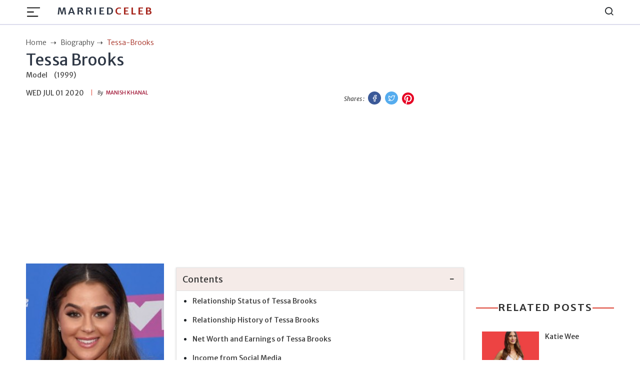

--- FILE ---
content_type: text/html; charset=utf-8
request_url: https://marriedceleb.com/tessa-brooks
body_size: 10166
content:

<!DOCTYPE html>
<html lang="en">
<head>
    <meta charset="UTF-8">
<meta name="viewport" content="width=device-width, initial-scale=1.0">
<title>Who is Famous American Dancer,Tessa Brooks Dating? Know Her Relationship Status and Net Worth</title>
<meta name="description" content="Tessa Brooks is currently living a happy life on her own. She has remained single for some time. She has a net worth of close to $500,000. She dated  Jake Paul and Chance Sutton for some time. ">
<!-- <meta name="theme-color" content="#db3434"> -->
<meta name="theme-color" content="#e3170a">
<meta name="msapplication-navbutton-color" content="#e3170a">
<meta name="apple-mobile-web-app-status-bar-style" content="#e3170a">
<meta name="article:author" content="Manish Khanal">
<meta name="article:published_time" content="2020-07-01T10:03:19.538Z">
<meta property="og:site_name" content="Married Celeb">
<meta property="og:type" content="biography">
<meta property="og:title" content="Tessa Brooks">
<meta property="og:article:published_time" content="2020-07-01T10:03:19.538Z">
<meta property="og:description" content="Tessa Brooks is currently living a happy life on her own. She has remained single for some time. She has a net worth of close to $500,000. She dated  Jake Paul and Chance Sutton for some time. ">

<meta property="og:image" content="https://marriedceleb.com/uploads/biography/2020/7/1/unnamed (1)-1593597433681.jpg">

  <meta property="og:image:alt" content="Tessa Brooks">

<meta property="twitter:title" content="Tessa Brooks">


<meta property="twitter:description"
      content="Tessa Brooks is currently living a happy life on her own. She has remained single for some time. She has a net worth of close to $500,000. She dated  Jake Paul and Chance Sutton for some time. ">

  <meta property="twitter:domain" content="Married Celeb">

<meta property="twitter:image" content="https://marriedceleb.com/uploads/biography/2020/7/1/unnamed (1)-1593597433681.jpg">

  
<link href="https://marriedceleb.com/tessa-brooks" rel="canonical">


<style>
        body a{
                color: #111;
        }
        body {
        -webkit-user-select: none;
        -webkit-touch-callout: none;
        -moz-user-select: none;
        -ms-user-select: none;
        user-select: none;
        color: #cc0000;
      }
</style>
 

    <link rel="stylesheet" href="/src/css/splide.min.css">
    <link rel="stylesheet" href="/src/css/bootstrap.min.css" type="text/css">
    <link rel="stylesheet" href="/src/css/feather.css">
    <link rel="stylesheet" href="/src/css/style.css" type="text/css">     
    <meta name="google-site-verification" content="xE9HbVuY9PzU0Juv_4fFJBc_PFKifRvUtEszD2cZJE0" />
<meta name="yandex-verification" content="e55eb0ff2ea0b025" />
<meta name="facebook-domain-verification" content="no5m97dzwrnitgq5ncjn5duca9izmt" />
<!-- Google Tag Manager -->

<script async src="https://pagead2.googlesyndication.com/pagead/js/adsbygoogle.js?client=ca-pub-8400940126017959"
     crossorigin="anonymous"></script>

<script data-cfasync="false" type="text/javascript">(function(w, d) { var s = d.createElement('script'); s.src = '//cdn.adpushup.com/46859/adpushup.js'; s.crossOrigin='anonymous'; s.type = 'text/javascript'; s.async = true; (d.getElementsByTagName('head')[0] || d.getElementsByTagName('body')[0]).appendChild(s); w.adpushup = w.adpushup || {que:[]}; })(window, document);</script>


<script data-cfasync="false" type="text/javascript">
(function(w, d) {
	var s = d.createElement('script');
	s.src = '//cdn.adpushup.com/46859/adpushup.js';
	s.crossOrigin='anonymous'; 
	s.type = 'text/javascript'; s.async = true;
	(d.getElementsByTagName('head')[0] || d.getElementsByTagName('body')[0]).appendChild(s);
	w.adpushup = w.adpushup || {que:[]};
})(window, document);

</script>

<!-- Google tag (gtag.js) -->
<script async src="https://www.googletagmanager.com/gtag/js?id=G-XBJW6F6ZFV"></script>
<script>
  window.dataLayer = window.dataLayer || [];
  function gtag(){dataLayer.push(arguments);}
  gtag('js', new Date());

  gtag('config', 'G-XBJW6F6ZFV');
</script>
    <meta name="atdlayout" content="article">
</head>
<body data-layout="biography">
    <header>

    <!-- Navbar -->
    <nav class="navbar navbar-expand-lg">
        <div class="container">

            <div class="d-flex">
                <button class="navbar-toggler btn-menu d-block" id="sidebarBtnOpen" type="button"
                    data-bs-toggle="collapse" data-bs-target="#navbarSupportedContent"
                    aria-controls="navbarSupportedContent" aria-expanded="false" aria-label="Toggle navigation">
                    <span class="navbar-toggler-icon">
                        <img src="../images/hamburger.svg" alt="hamburger icon">
                    </span>
                </button>
                <a href="/" class="ml-3 brand-logo d-none d-lg-flex">Married<span
                        class="colored">Celeb</span> 
                </a>
            </div>

            <a href="/" class="navbar-brand d-lg-none">
                MarriedCeleb
            </a>

            <div class="sidebar" id="sidebar">
                <div class="d-flex justify-content-end">
                    <div class="sidebar__btn-close" id="sidebarBtnClose">
                        <i class="feather-x"></i>
                    </div>
                </div>
                <ul class="pt-3 pt-lg-0 nav-menu menu">
                    <li class="nav-item">
                        <a class="nav-link" href="/">
                            <!-- <i class="feather-home"></i> -->
                            Home</a>
                    </li>
                    
                    <li class="nav-item">
                        <a class="nav-link" href="/married">
                            Married
                        </a>
                    </li>
                    
                    <li class="nav-item">
                        <a class="nav-link" href="/biography">
                            Biography
                        </a>
                    </li>
                    
                    <li class="nav-item">
                        <a class="nav-link" href="/gossip">
                            Gossip
                        </a>
                    </li>
                    
                    <li class="nav-item">
                        <a class="nav-link" href="/list-room">
                            List Room
                        </a>
                    </li>
                    
                    <li class="nav-item">
                        <a class="nav-link" href="/news">
                            News
                        </a>
                    </li>
                    
                </ul>
                <div class="sub">
                    <ul class="sub-menu">
                        <li class="nav-item">
                            <a href="/about-us" class="nav-link">About Us</a>
                        </li>
                        <li class="nav-item">
                            <a href="/contact" class="nav-link">Contact</a>
                        </li>
                        <li class="nav-item">
                            <a href="/advertise" class="nav-link">Advertise</a>
                        </li>
                        <li class="nav-item">
                            <a href="/privacy-policy" class="nav-link">Privacy Policy</a>
                        </li>
                        <li class="nav-item">
                            <a href="/terms-conditions" class="nav-link">Terms Conditions</a>
                        </li>
                        <li class="nav-item">
                            <a href="/ads" class="nav-link">Ads</a>
                        </li>
                    </ul>
                </div>
                <!-- sidebar social links -->
                <div class="links side-links mt-3">
                    <a href="https://www.facebook.com/Marriedceleb-1075819489273985/" title="Facebook">
                        <i class="feather-facebook"></i>
                        <span class="sr-only">Facebook</span>
                    </a>
                    <a href="https://www.instagram.com/marriedceleb_/" title="Instagram">
                        <i class="feather-instagram"></i>
                        <span class="sr-only">Instagram</span>
                    </a>
                    <a href="https://twitter.com/Celebfamily1" title="Twitter">
                        <i class="feather-twitter"></i>
                        <span class="sr-only">Twitter</span>
                    </a>
                </div>

            </div>

            <div class="search">
                <i class="feather-search" id="search-label"></i>
            </div>

            <div id="searchcontainer">
                <script async src="https://cse.google.com/cse.js?cx=9eee22d27b4343c6a"></script>
                <div class="gcse-search"></div>
                <div class="closeSearch" id="closeSearch">
                    <i class="feather-x"></i>
                </div>
            </div>
        </div>
    </nav>
</header>

    <div class="sidebar-overlay"></div>

    <div id="headerAd" class="adver container text-center">
    </div>

    <main>
        <!-- BreadCrumb -->
        <div class="container bc">
            <ul class="breadcrumb-container">
                <li class="breadcrumb">
                    <a href="/">
                        <span>Home</span>
                    </a>
                </li>
                <li class="breadcrumb">
                    <a href="biography" class="text-capitalize">biography</a>
                </li>
                <li class="breadcrumb active">
                    <span class="text-capitalize">tessa-brooks</span>
                </li>
            </ul>
        </div>

        <!-- Top Wrap -->
        <section class="top-wrap">
            <div class="container">
                <div class="row">
                    <div class="wrapper col-lg-8">
                        <div class="title-div">
                            <div class="d-flex">
                                <h1 class="big-title mb-0" data-pagetype="biography" data-slug="tessa-brooks">
                                    Tessa Brooks
                                </h1>
                                
                            </div>
                            <div class="dob mb-3">
                                <span class="profession">Model</span>
                                <span>(1999)</span>
                            </div>
                        </div>
                        <div class="author-div d-flex justify-content-between">
                            <div class="d-flex">
                                <span class="date line">Wed Jul 01 2020</span><br>
                                <span class="name"><em>By </em> &nbsp;
                                    <a href="/author/manish-khanal" class="author text-uppercase">
                                    Manish Khanal</a></span>
                            </div>
                            <div class="social-icon">
                                <em>Shares : </em>
                                <a href="https://www.facebook.com/sharer/sharer.php?u=https://marriedceleb.com/tessa-brooks" class="facebook-btn" target="_blank">
                                    <i class="feather-facebook facebook-bg"></i>
                                    <span class="sr-only text-dark">Facebook</span>
                                </a>

                                <a href="https://twitter.com/intent/tweet?url=https://marriedceleb.com/tessa-brooks&text=Tessa Brooks" class="twitter-btn" target="_blank">
                                    <i class="feather-twitter twitter-bg"></i>
                                    <span class="sr-only text-dark">Twitter</span>
                                </a>

                                <a href="https://pinterest.com/pin-builder/?url=https://marriedceleb.com/tessa-brooks/&media=https://marriedceleb.com/uploads/biography/2020/7/1/unnamed (1)-1593597433681.jpg&description=Tessa Brooks" class="pinterest-btn" target="_blank">
                                    <svg class="pinterest-bg" fill="#e60023" height="24" width="24" viewBox="0 0 24 24" aria-hidden="true" aria-label="" role="img"><path d="M0 12c0 5.123 3.211 9.497 7.73 11.218-.11-.937-.227-2.482.025-3.566.217-.932 1.401-5.938 1.401-5.938s-.357-.715-.357-1.774c0-1.66.962-2.9 2.161-2.9 1.02 0 1.512.765 1.512 1.682 0 1.025-.653 2.557-.99 3.978-.281 1.189.597 2.159 1.769 2.159 2.123 0 3.756-2.239 3.756-5.471 0-2.861-2.056-4.86-4.991-4.86-3.398 0-5.393 2.549-5.393 5.184 0 1.027.395 2.127.889 2.726a.36.36 0 0 1 .083.343c-.091.378-.293 1.189-.332 1.355-.053.218-.173.265-.4.159-1.492-.694-2.424-2.875-2.424-4.627 0-3.769 2.737-7.229 7.892-7.229 4.144 0 7.365 2.953 7.365 6.899 0 4.117-2.595 7.431-6.199 7.431-1.211 0-2.348-.63-2.738-1.373 0 0-.599 2.282-.744 2.84-.282 1.084-1.064 2.456-1.549 3.235C9.584 23.815 10.77 24 12 24c6.627 0 12-5.373 12-12S18.627 0 12 0 0 5.373 0 12"></path></svg>
                                    <span class="sr-only text-dark">Pinterest</span>
                                </a>
                            </div>
                        </div>
                    </div>
                </div>
            </div>
        </section>

        <!-- Detail biography -->
        <section class="detail-bio mt-3">
            <div class="container">
                <div class="wrapper mt-3">
                    <div class="author-div">
                        
                        
                    </div>
                </div>

                <div class="row">
                    <!-- Left Side -->
                    <div class="col-lg-3 left">
                        <div class="image mb-3">
                            <figure class="m-0">
                                <img src="/uploads/biography/2020/7/1/unnamed (1)-1593597433681.jpg" alt="" class="w-100">
                            </figure>
                            <div id="afterPhotoAd" class="adver container text-center">
                            </div>
                        </div>

                        <div class="sticky-top">
                            <script>
                                var toggle = _ => document.getElementById("bio-top").classList.toggle("expanded")
                            </script>
                            
                            <aside class="quickfacts mb-3">
                                <table class="table" id="bio-top">
                                    <tbody>
                                        <h5 class="text-center colored">Quick Facts</h5>
                                        
                                            <tr>
                                                <td>Birth Date</td>
                                                <td class="fact"><a href="/birth-date/april-5">April 5</a>,<a href="/birth-year/1999">1999</a></td>
                                            </tr>
                                        
                                        
                                            <tr>
                                                
                                                    <td>Full Name</td>
                                                    <td class="fact">
                                                          
                                                            
                                                            Tessa   Brooks
                                                    </td>
                                                
                                            </tr>
                                        
                                            <tr>
                                                
                                                    <td>Birth Name</td>
                                                    <td class="fact">
                                                          
                                                            
                                                            Tessa Brooks Hammerschmidt 
                                                    </td>
                                                
                                            </tr>
                                        
                                            <tr>
                                                
                                                    <td>Profession</td>
                                                    <td class="fact">
                                                          
                                                            
                                                            Model
                                                    </td>
                                                
                                            </tr>
                                        
                                            <tr>
                                                
                                                    <td>Nationality</td>
                                                    <td class="fact">
                                                        
                                                        <a href="/country/usa">USA</a>
                                                    </td>
                                                
                                            </tr>
                                        
                                            <tr>
                                                
                                                    <td>Birth City</td>
                                                    <td class="fact">
                                                        
                                                        <a href="/birth-city/fresno">Fresno</a>
                                                    </td>
                                                
                                            </tr>
                                        
                                            <tr>
                                                
                                                    <td>Birth Country</td>
                                                    <td class="fact">
                                                        
                                                        <a href="/birth-country/usa">USA</a>
                                                    </td>
                                                
                                            </tr>
                                        
                                            <tr>
                                                
                                                    <td>Gender Identity</td>
                                                    <td class="fact">
                                                        
                                                        <a href="/gender-identity/female">Female</a>
                                                    </td>
                                                
                                            </tr>
                                        
                                            <tr>
                                                
                                                    <td>Sexual Orientation</td>
                                                    <td class="fact">
                                                        
                                                        <a href="/sexual-orientation/straight">straight</a>
                                                    </td>
                                                
                                            </tr>
                                        
                                            <tr>
                                                
                                                    <td>Horoscope</td>
                                                    <td class="fact">
                                                        
                                                        <a href="/horoscope/aries">Aries</a>
                                                    </td>
                                                
                                            </tr>
                                        
                                            <tr>
                                                
                                                    <td>Marital Status</td>
                                                    <td class="fact">
                                                        
                                                        <a href="/marital-status/single">Single</a>
                                                    </td>
                                                
                                            </tr>
                                        
                                            <tr>
                                                
                                                    <td>Height</td>
                                                    <td class="fact">
                                                        
                                                        <a href="/height/170">170</a> cm
                                                    </td>
                                                
                                            </tr>
                                        
                                            <tr>
                                                
                                                    <td>Weight</td>
                                                    <td class="fact">
                                                        
                                                        <a href="/weight/60">60</a> kg
                                                    </td>
                                                
                                            </tr>
                                        
                                            <tr>
                                                
                                                    <td>Networth</td>
                                                    <td class="fact">
                                                          
                                                            
                                                            400000
                                                    </td>
                                                
                                            </tr>
                                        
                                        
                                            
                                        
                                            
                                                <tr>
                                                    <td>Facebook Link</td>
                                                    <td class="fact">
                                                        <a href="https://www.facebook.com/ImTessaBrooks/" target="_blank">
                                                        <img src="/images/FacebookLink.svg" alt="Facebook Link Icon">
                                                        </a>
                                                    </td>
                                                </tr>
                                            
                                        
                                            
                                                <tr>
                                                    <td>Twitter Link</td>
                                                    <td class="fact">
                                                        <a href="https://twitter.com/tessabrooks" target="_blank">
                                                        <img src="/images/TwitterLink.svg" alt="Twitter Link Icon">
                                                        </a>
                                                    </td>
                                                </tr>
                                            
                                        
                                            
                                                <tr>
                                                    <td>Insta Link</td>
                                                    <td class="fact">
                                                        <a href="https://www.instagram.com/tessabrooks/" target="_blank">
                                                        <img src="/images/InstaLink.svg" alt="Insta Link Icon">
                                                        </a>
                                                    </td>
                                                </tr>
                                            
                                        
                                    </tbody>
                                </table>

                                <div class="see-btn show" onclick="toggle()" role="button">View More ↓</div>
                                <div class="see-btn hide" onclick="toggle()" role="button">View Less ↑</div>
    
                            </aside>
                            

                            

                            <!-- Advertisement -->
                            
                        </div>
                        <div id="afterfactAd" class="adver container text-center">
                        </div>
                    </div>
                    <div class="col-lg-6 mid">
                        <div class="row">
                            <!-- Timeline  -->

                            

                            <!-- Timeline end -->

                            <!-- Content -->
                            <div id="contentsList" class="col-12 mt-2">

                            </div> 
                            <!-- Paragraph -->
                            <div id="contentDetails" class="col-12 details">
                                
                        <p><strong>Tessa Brooks</strong> is a famous multi-talented dancer, actress, and model. She rose to fame from much early in her career. She has performed with The Pulse on Tour and been a member of the immaBEAST dance crew.&nbsp;</p><p>Tessa Brooks was born as <strong>Tessa Brooks Hammerschmidt</strong> on <i>April 5, 1999</i>, in Fresno, California. Tessa is among the three children born to her parents. She comes from a dancing family. Her siblings are also known for dancing. Nothing much about her education and academic qualification has been shared with the public.&nbsp;</p><h2>Relationship Status of Tessa Brooks</h2><p>At the age of technology, Following the information available on the Internet, we can be sure that Tessa Brooks is <a href="https://www.ranker.com/list/tessa-brooks-loves-and-hookups/celebrityhookups" rel="nofollow" target="_blank"><strong>currently single</strong></a>. She is living a happy life on her own. Tessa seems to be focusing on her career rather than spending time with people.&nbsp;</p><figure class="image"><img src="/uploads/biography/2020/7/1/854522442-e1515242521376 (1)-1593597081053.jpg" alt="Tessa Brooks relationship "><figcaption><strong>Image: Tessa at a event</strong><br><strong>Source: Pinterest</strong></figcaption></figure><p>Tessa seems to have learned much more about relationships from her previous history. She is waiting for the right person to fall in love with. Brooks is open about her relationship and keeps busy with her passion.</p><h2>Relationship History of Tessa Brooks</h2><p>Tessa Brooks shares a long relationship history within this short time of her career. She has been involved in several failed relationship, which is normal in the United States. Tessa's relationship history started more than five years back in 2015.&nbsp;</p><figure class="image"><img src="/uploads/biography/2020/7/1/jaketessa-1593597108144.jpg" alt="Tessa Brooks with Jake Paul"><figcaption><strong>Image: Tessa along with Jake Paul Share a photo&nbsp;</strong><br><strong>Source: RadarOnline</strong></figcaption></figure><p>Tessa was rumored to be dating <a href="https://marriedceleb.com/tana-mongeau"><strong>Jake Paul</strong></a><strong>.</strong> Jake is a well-established American YouTuber and a Producer. They started dating at the end of 2017. However, This happy looking relationship ended in the meantime.&nbsp;</p><p>After separating with Jake, Tessa started dating, <strong>Chance Sutton</strong>. Both were open about their relationship. They could be seen attending various functions and events together. Reports indicate the two dated for several months before breaking up. The couple said they split to preserve their friendship.</p><figure class="image"><img src="/uploads/biography/2020/7/1/chance-sutton-tessa-brooks (1)-1593597156303.jpg" alt="Tessa Brooks Boyfriend "><figcaption><strong>Image: Tessa along with Tristan share a photo</strong><br><strong>Source: DailyMail</strong></figcaption></figure><p>In mid-2018, a rumor of Tessa and <strong>Tristan</strong>'s relationship started in the market. However, they later revealed they were just pulling a prank on their fans by pretending to like each other romantically. The truth is that these two are just really good friends.&nbsp;</p><h2>Net Worth and Earnings of Tessa Brooks</h2><p>Tessa Brooks has a net worth of more than&nbsp;<strong>$400,000.</strong>&nbsp;She credits most of her net worth through her successful career as a dancer, actress, and model.&nbsp;<a href="https://marriedceleb.com/ana-karla" target="_blank"><strong>Ana Karla</strong></a>&nbsp;is a professional dancer with a net worth of&nbsp;<strong>$5 Million</strong>.&nbsp;</p><p>The Dancer has performed with The Pulse on Tour and been a member of the immaBEAST dance crew. She was previously affiliated with the social group Team 10. She'd also appear on the web series Boss Cheer in 2018.&nbsp;</p><p>Brooks was exposed to dance and began training at a young age. She learned that dance allowed her to express herself freely. she has appeared in multiple national commercials.&nbsp;</p><h2>Income from Social Media</h2><p>Tessa earns a much chunk of her net worth through her Social Media Presence. She has more than 9 Million Followers in her Instagram account. She deserves more than&nbsp;<strong>$10,000</strong>&nbsp;per post; she posts on her Instagram.&nbsp;</p><p style="text-align:center;"><i><strong>Tessa Brooks | Ariana Grande - Bad idea | Choreographed by Kyle Hanagami</strong></i></p><figure class="media"><oembed url="https://youtu.be/IElq2L6G3Lc"></oembed></figure><p>In addition, Tessa earns from her YouTube Channel. She had accumulated 3.52 Million Subscribers in her YouTube-Account under the name, Tessa Brooks. She started her channel in 2011 and has 317,531,605 views.&nbsp;</p><p style="text-align:center;"><i><strong>Visit More Pages On </strong></i><a href="https://marriedceleb.com/tag/dancer"><i><strong>MarriedCeleb</strong></i></a><i><strong>, To Read Others Biography Of Your Chosen Idol.</strong></i></p>
                    
                            </div>
                        </div>
                        <div class="tags">
                            
                                <a href="/tag/model" rel="tag">
                                    Model
                                </a>
                                
                                <a href="/tag/daner" rel="tag">
                                    Daner
                                </a>
                                
                                <div id="afterTagAd" class="adver container text-center">
                                </div>
                        </div>
                    </div>

                    <!-- Right Side -->
                    <div class="col-lg-3 right">
                        <div id="sidebarTopAd" class="adver container text-center">
                        </div>
                        <!-- Related section -->
                        <div class="related sticky-top">
                            <div class="heading">
                                <div class="title-line mb-lg-0">
                                    <h2>Related Posts</h2>
                                </div>
                                
                            </div>
                            <div id="relatedPost">
                                
                            </div>
                            <div id="sidebarBottomAd" class="adver container text-center">
                            </div>
                        </div>
                    </div>
                </div>
            </div>
        </section>
        
        <section class="biography">
            <div class="container">
                <div class="heading">
                    <div class="title-line mb-lg-4">
                        <svg xmlns="http://www.w3.org/2000/svg" width="16" height="16" fill="#DD4132FF"
                            class="bi bi-chevron-right" viewBox="0 0 16 16">
                            <path fill-rule="evenodd"
                                d="M4.646 1.646a.5.5 0 0 1 .708 0l6 6a.5.5 0 0 1 0 .708l-6 6a.5.5 0 0 1-.708-.708L10.293 8 4.646 2.354a.5.5 0 0 1 0-.708z" />
                        </svg>
                        <h2>More Biography</h2>
                        <svg xmlns="http://www.w3.org/2000/svg" width="16" height="16" fill="#DD4132FF"
                            class="bi bi-chevron-left" viewBox="0 0 16 16">
                            <path fill-rule="evenodd"
                                d="M11.354 1.646a.5.5 0 0 1 0 .708L5.707 8l5.647 5.646a.5.5 0 0 1-.708.708l-6-6a.5.5 0 0 1 0-.708l6-6a.5.5 0 0 1 .708 0z" />
                        </svg>
                    </div>
                </div>
                <div id="moreBio" class="row grid loopable-div">

                </div>
            </div>
        </section>

    </main>
    <div id="footerAd" class="adver container text-center">
    </div>
    <!-- Footer -->
<footer class="footer-section">
  <div class="container">
    <div class="footer-content pt-3 pb-3">
      <div class="row">
        <div class="col-lg-4 mb-50 d-none d-lg-block">
          <div class="footer-widget">
            <div class="footer-logo">
              <h2>
                <a href="/">
                  MarriedCeleb
                </a>
              </h2>
            </div>
            <div class="footer-social-icon">
              <span>Follow us</span>
              <a href="https://www.facebook.com/Marriedceleb-1075819489273985/">
                <i class="feather-facebook"></i>
              </a>
              <a href="https://www.instagram.com/marriedceleb_/">
                <i class="feather-instagram"></i>
              </a>
              <a href="https://twitter.com/Celebfamily1">
                <i class="feather-twitter"></i>
              </a>
            </div>
          </div>
        </div>
        <div class="col-lg-4 col-md-6 mb-30">
          <div class="footer-widget">
            <div class="footer-widget-heading">
              <h3><span>Useful Links</span></h3>
            </div>
            <ul class="d-flex d-md-block">
              <li><a href="/">Home</a></li>
              
              <li>
                <a href="/married">
                  Married
                </a>
              </li>
              
              <li>
                <a href="/biography">
                  Biography
                </a>
              </li>
              
              <li>
                <a href="/gossip">
                  Gossip
                </a>
              </li>
              
              <li>
                <a href="/list-room">
                  List Room
                </a>
              </li>
              
              <li>
                <a href="/news">
                  News
                </a>
              </li>
              
            </ul>
          </div>
        </div>
        <div class="col-lg-4 col-md-6 mb-50">
          <div class="footer-widget">
            <div class="footer-widget-heading">
              <h3><span>Subscribe</span></h3>
            </div>
            <div class="footer-text mb-25 d-none d-lg-block">
              <p>Sign up to subscribe to our news feed.</p>
            </div>
            <div class="subscribe-form">
              <input type="text" placeholder="Email Address" id="subscribeEmail">
              <button type="submit" id="subscriptionButton"><i class="feather-send"></i></button>
            </div>
          </div>
        </div>
      </div>
    </div>
  </div>
  <div class="copyright-area">
    <div class="container">
      <div class="row">
        <div class="col-xl-6 col-lg-6 text-center text-lg-left">
          <div class="copyright-text">
            <p>Copyright &copy; 2024, All Right Reserved
              <a>
                MARRIEDCELEB</a>
            </p>
          </div>
        </div>
        <div class="col-xl-6 col-lg-6 d-none d-lg-block text-right">
          <div class="footer-menu">
            <ul>
              <li><a href="/">Home</a></li>
              
              <li>
                <a href="/married">
                  Married
                </a>
              </li>
              
              <li>
                <a href="/biography">
                  Biography
                </a>
              </li>
              
              <li>
                <a href="/gossip">
                  Gossip
                </a>
              </li>
              
              <li>
                <a href="/list-room">
                  List Room
                </a>
              </li>
              
              <li>
                <a href="/news">
                  News
                </a>
              </li>
              
            </ul>
          </div>
        </div>
      </div>
    </div>
  </div>
</footer>

<!-- Back To Top Button -->
<button onclick="topFunction()" id="myBtn" title="Go to top">
  <i class="feather-arrow-up"></i>
</button>
<script>
  //right click disable
  document.addEventListener('contextmenu', event => event.preventDefault());
  //copy cut u disable
  document.onkeydown = function(e) {
    if (e.ctrlKey &&
      (e.keyCode === 67 ||
        e.keyCode === 86 ||
        e.keyCode === 85 ||
        e.keyCode === 117)) {
      return false;
    } else {
      return true;
    }
  };
</script>

<!-- Bootstrap JS -->
<script src="/src/js/bootstrap.min.js"></script>
<script src="/src/js/common.js"></script>
<!-- Custom JS -->
<script src="/src/js/script.js"></script>
    <script>
    var ads = {};
    (function () {
        function setupAd(row) {
            if (typeof row.UniqueName != "undefined" && row.UniqueName && row.Code) {
                var code = document.createRange().createContextualFragment(row.Code)
                switch (row.UniqueName) {
                    case "layout-header":
                        document.getElementById('headerAd').appendChild(code);
                        break;
                    case "layout-footer":
                        document.getElementById('footerAd').appendChild(code);
                        break;
                    case "sidebar-top":
                        document.getElementById('sidebarTopAd').appendChild(code);
                        break;
                    case "sidebar-bottom":
                        document.getElementById('sidebarBottomAd').appendChild(code);
                        break;
                    case "after-tag":
                        document.getElementById('afterTagAd').appendChild(code);
                        break;
                    case "after-post":
                        document.getElementById('afterPostAd').appendChild(code);
                        break;
                    case "after-photo":
                        document.getElementById('afterPhotoAd').appendChild(code);
                        break;
                    case "after-facts":
                        document.getElementById('afterfactAd').appendChild(code);
                        break;
                    case "after-n-paragraph":
                        var sel = document.querySelector('div#contentDetails');
                        if (sel) {
                            if (row.IsLoopable == 1) {
                                var len = sel.querySelectorAll('p').length;
                                for (i = row.Option; i < len; i += row.Option) {
                                    var div = document.createElement('div');
                                    div.classList = "after-para-ad";
                                    var cd = document.createRange().createContextualFragment(row.Code)
                                    div.appendChild(cd);
                                    document.querySelectorAll('div#contentDetails p')[i].insertAdjacentElement('beforebegin', div);
                                }
                            } else {
                                var div = document.createElement('div');
                                div.classList = "after-para-ad";
                                div.appendChild(code);
                                document.querySelectorAll('div#contentDetails p')[row.Option].insertAdjacentElement('beforebegin', div);
                            }
                        }
                        break;
                    case "after-n-box":
                        var sel = document.querySelector('div.loopable-div')
                        if (sel != null) {
                            ads.Option = row.Option;
                            ads.Code = row.Code;
                            var length = sel.querySelectorAll('div.grid-item').length;
                            for (i = row.Option; i < length; i += row.Option) {
                                var div = document.createElement('div');
                                var cd = document.createRange().createContextualFragment(row.Code)
                                div.classList = "after-box-ad";
                                div.appendChild(cd);
                                document.querySelectorAll('div.loopable-div div.grid-item')[row.Option].insertAdjacentElement('beforebegin', div);
                            }
                        }
                        break;
                }
            }
        }

        function ad() {
            var type = document.body.getAttribute('data-layout');

            if (type != null && type.length > 2) {
                fetch('/api/ads', {
                    method: 'POST',
                    headers: {
                        'Content-Type': 'application/json',
                        "X-Requested-With": "XMLHttpRequest"
                    },
                    body: JSON.stringify({ type }),
                }).then(r => r.json()).then(r => {
                    if (r.result && r.data && r.data.length > 0) {
                        r.data.forEach(o => {
                            setupAd(o);
                        })
                    }
                }).catch(e => { })
            }
        }
        ad();
    }())

</script>
    <script>
        (function () {
            function getboxes() {
                // Biography contents list
                var placeHolder = document.getElementById('contentsList');
                var headingList = document.querySelector('.details').getElementsByTagName('h2');
                var headingHtml = '';
                function string_to_slug(str) {
                    str = str.toLowerCase().trim();
                    str = str.replace(/\s+/g, '-') // collapse whitespace and replace by -
                        .replace(/-+/g, '-'); // collapse dashes

                    return str;
                }
                if (headingList && headingList.length > 0) {
                    headingHtml += `
                        <div  class="contents mb-3">
                            <div class="panel-group" id="accordion" role="tablist" aria-multiselectable="true">
                                <div class="panel panel-default">
                                    <div class="panel-heading" role="tab" id="headingOne">
                                        <a data-bs-toggle="collapse" data-bs-parent="#accordion"
                                            data-bs-target="#collapseOne" aria-expanded="true"
                                            aria-controls="collapseOne">
                                            <h5 class="contents-heading panel-title">Contents</h5>
                                        </a>
                                    </div>
                                    <div id="collapseOne" class="panel-collapse collapse in show" role="tabpanel"
                                        aria-labelledby="headingOne">
                                        <div class="panel-body">
                                            <ul class="contents-list">`
                                            for (var i = 0; i < headingList.length; i++) {
                                                var slug = string_to_slug(headingList[i].innerText);
                                                headingHtml += `<li>
                                                                    <a href="#${slug}">${headingList[i].innerText}</a>
                                                                </li>`
                                                headingList[i].id = `${slug}`;
                                            }
                    headingHtml += `</ul></div></div></div></div></div>`
                    placeHolder.innerHTML = headingHtml;
                }
                // Biography contents list end
                var slug = document.querySelector('h1').getAttribute('data-slug') || '';
                var pagetype = document.querySelector('h1').getAttribute('data-pagetype') || '';
                var relatedPost = document.getElementById('relatedPost');
                var footerupEle = document.getElementById('footerUpSection');
                var moreBio = document.getElementById('moreBio');
                var loaded = 0;
                var page=2;

                //get morebio.
                window.onscroll = function () {
                    if (window.innerHeight + window.scrollY > moreBio.offsetTop && loaded === 0) {
                        loaded = 1;
                        fetch('/api/getlatest', {
                            method: 'POST',
                            headers: {
                                'Content-Type': 'application/json',
                                "X-Requested-With": "XMLHttpRequest"
                            },
                            body: JSON.stringify({pagetype: 'biography', page, isbio: true})
                        })
                        .then(response => response.json())
                        .then(d => {
                            if (d.data && d.result && d.data.length > 0) {
                                var r = d.data;
                                var html = '';
                                for (i = 0; i < r.length; i++) {
                                    if(location.href.split('/')[3] !== r[i].Slug && i<9){
                                        html += `${i % ads.Option == 0 ? `<div class="col-md-3 mb-4"><div  class="box"> ${ads.Code} </div></div>`:''}
                                        <div class="col-md-3 mb-4">
                                            <div  class="box">
                                                <div class="image">
                                                    <figure>
                                                        <a href="/${r[i].Slug}"><img src="/${r[i].FeaturedImage}" alt="${r[i].Title}"></a>
                                                    </figure>
                                                    <div class="wrapper">
                                                        <div class="title">
                                                            <a href="/${r[i].Slug}">
                                                                <h2>
                                                                    ${r[i].Title}
                                                                </h2>
                                                            </a>
                                                        </div>
                                                        <div class="author">
                                                            <small>by <a href="/author/${r[i].AuthorSlug}" class="line">${r[i].Author}</a></small>
                                                            <small>${customDateFormat(r[i].PublishedOn)}</small>
                                                        </div>
                                                    </div>
                                                </div>
                                            </div>
                                        </div>`
                                    }
                                }
                                moreBio.insertAdjacentHTML('beforeend', html);
                                page++;
                                loaded = 0;
                            }
                        })
                    }
                }
                //get releated.
                fetch('/api/getrelated/' + slug, {
                method: 'POST',
                headers: {
                    'Content-Type': 'application/json',
                    "X-Requested-With": "XMLHttpRequest"
                },
                body: JSON.stringify({}),
                }).then(response => response.json()).then(d => {
                    if (d.result && d.data && d.data.length > 0) {
                        let htm = '';
                        let r = d.data;
                        for (i = 0; i < r.length; i++) {
                            htm += `
                            <a href="/${r[i].Slug}" class="row popular">
                                <div class="col-6">
                                    <figure>
                                        <img src="${r[i].FeaturedImage}" alt="${r[i].Title}">
                                    </figure>
                                </div>
                                <div class="col-6 p-0">
                                    <div class="wrapper">
                                        <div class="title-div">
                                            <h3 class="small-title">
                                                ${r[i].Title}
                                            </h3>
                                        </div>
                                    </div>
                                </div>	
                            </a>
                            <hr>`;
                        }
                        relatedPost.innerHTML = htm;
                    }
                }).catch(e => {
                    console.log(e);
                });
            }
            function init() {
                getboxes();
            }
            init();
        })();
    </script>
<script defer src="https://static.cloudflareinsights.com/beacon.min.js/vcd15cbe7772f49c399c6a5babf22c1241717689176015" integrity="sha512-ZpsOmlRQV6y907TI0dKBHq9Md29nnaEIPlkf84rnaERnq6zvWvPUqr2ft8M1aS28oN72PdrCzSjY4U6VaAw1EQ==" data-cf-beacon='{"version":"2024.11.0","token":"31041ba54f7641cea31e5888229fb903","r":1,"server_timing":{"name":{"cfCacheStatus":true,"cfEdge":true,"cfExtPri":true,"cfL4":true,"cfOrigin":true,"cfSpeedBrain":true},"location_startswith":null}}' crossorigin="anonymous"></script>
</body>
</html>

--- FILE ---
content_type: text/html; charset=utf-8
request_url: https://www.google.com/recaptcha/api2/aframe
body_size: 106
content:
<!DOCTYPE HTML><html><head><meta http-equiv="content-type" content="text/html; charset=UTF-8"></head><body><script nonce="BMj2wD7PsC1w1j9sdOfXkQ">/** Anti-fraud and anti-abuse applications only. See google.com/recaptcha */ try{var clients={'sodar':'https://pagead2.googlesyndication.com/pagead/sodar?'};window.addEventListener("message",function(a){try{if(a.source===window.parent){var b=JSON.parse(a.data);var c=clients[b['id']];if(c){var d=document.createElement('img');d.src=c+b['params']+'&rc='+(localStorage.getItem("rc::a")?sessionStorage.getItem("rc::b"):"");window.document.body.appendChild(d);sessionStorage.setItem("rc::e",parseInt(sessionStorage.getItem("rc::e")||0)+1);localStorage.setItem("rc::h",'1762479533921');}}}catch(b){}});window.parent.postMessage("_grecaptcha_ready", "*");}catch(b){}</script></body></html>